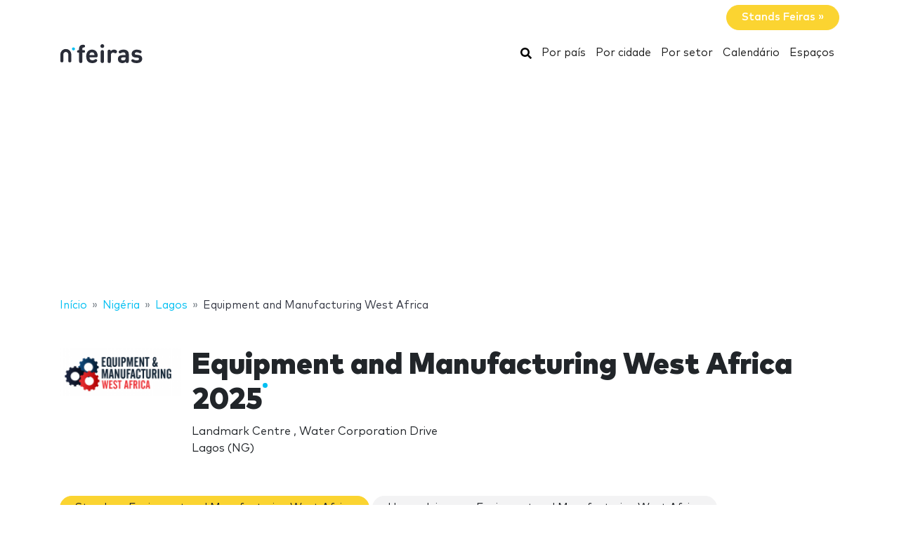

--- FILE ---
content_type: text/html; charset=utf-8
request_url: https://www.google.com/recaptcha/api2/aframe
body_size: 267
content:
<!DOCTYPE HTML><html><head><meta http-equiv="content-type" content="text/html; charset=UTF-8"></head><body><script nonce="d2A3ianUrROucZ-JQ5JZBg">/** Anti-fraud and anti-abuse applications only. See google.com/recaptcha */ try{var clients={'sodar':'https://pagead2.googlesyndication.com/pagead/sodar?'};window.addEventListener("message",function(a){try{if(a.source===window.parent){var b=JSON.parse(a.data);var c=clients[b['id']];if(c){var d=document.createElement('img');d.src=c+b['params']+'&rc='+(localStorage.getItem("rc::a")?sessionStorage.getItem("rc::b"):"");window.document.body.appendChild(d);sessionStorage.setItem("rc::e",parseInt(sessionStorage.getItem("rc::e")||0)+1);localStorage.setItem("rc::h",'1768710113866');}}}catch(b){}});window.parent.postMessage("_grecaptcha_ready", "*");}catch(b){}</script></body></html>

--- FILE ---
content_type: application/javascript; charset=utf-8
request_url: https://fundingchoicesmessages.google.com/f/AGSKWxXzcyh1stovvxAcTMqDHjx7_fCMV_AWpqOa4YDVMyzWc9kbTeIVaa-ySfBy5kfPAr0wlvOKtEPN_LH9NJuPVnD6OukekVFCv9HE3j8vtyusgSVPqJipeGjAYI77YNExZmoGG1HlirvTRpy_UzUIwFEgkDJFOFSDBzKXkhWKJYwZWwfIu3ud7ssB9eLm/__ads_only&_480_60./adshow./adbox_/adserverc.
body_size: -1292
content:
window['de898270-4741-4245-8158-327841662306'] = true;

--- FILE ---
content_type: application/javascript; charset=utf-8
request_url: https://fundingchoicesmessages.google.com/f/AGSKWxUFKaZhcFuHqUBWIdjJo9HFXHlQU7ZBjFxXcMx59EFo75nF44L1ZR7AYLu_kmxHsBeH85NanQNcwoiNv_4Oqi4-aUjLjsasiAqyvr96fV-QMS24kOIKu1xQJj8e_ftCopEyqPHB5Q==?fccs=W251bGwsbnVsbCxudWxsLG51bGwsbnVsbCxudWxsLFsxNzY4NzEwMTE0LDIyNTAwMDAwMF0sbnVsbCxudWxsLG51bGwsW251bGwsWzcsNiw5XSxudWxsLDIsbnVsbCwiZW4iLG51bGwsbnVsbCxudWxsLG51bGwsbnVsbCwxXSwiaHR0cHM6Ly93d3cubmZlaXJhcy5jb20vZXF1aXBtZW50LWFuZC1tYW51ZmFjdHVyaW5nLXdlc3QtYWZyaWNhLyIsbnVsbCxbWzgsIk05bGt6VWFaRHNnIl0sWzksImVuLVVTIl0sWzE5LCIyIl0sWzE3LCJbMF0iXSxbMjQsIiJdLFsyOSwiZmFsc2UiXV1d
body_size: 210
content:
if (typeof __googlefc.fcKernelManager.run === 'function') {"use strict";this.default_ContributorServingResponseClientJs=this.default_ContributorServingResponseClientJs||{};(function(_){var window=this;
try{
var np=function(a){this.A=_.t(a)};_.u(np,_.J);var op=function(a){this.A=_.t(a)};_.u(op,_.J);op.prototype.getWhitelistStatus=function(){return _.F(this,2)};var pp=function(a){this.A=_.t(a)};_.u(pp,_.J);var qp=_.Zc(pp),rp=function(a,b,c){this.B=a;this.j=_.A(b,np,1);this.l=_.A(b,_.Nk,3);this.F=_.A(b,op,4);a=this.B.location.hostname;this.D=_.Dg(this.j,2)&&_.O(this.j,2)!==""?_.O(this.j,2):a;a=new _.Og(_.Ok(this.l));this.C=new _.bh(_.q.document,this.D,a);this.console=null;this.o=new _.jp(this.B,c,a)};
rp.prototype.run=function(){if(_.O(this.j,3)){var a=this.C,b=_.O(this.j,3),c=_.dh(a),d=new _.Ug;b=_.fg(d,1,b);c=_.C(c,1,b);_.hh(a,c)}else _.eh(this.C,"FCNEC");_.lp(this.o,_.A(this.l,_.Ae,1),this.l.getDefaultConsentRevocationText(),this.l.getDefaultConsentRevocationCloseText(),this.l.getDefaultConsentRevocationAttestationText(),this.D);_.mp(this.o,_.F(this.F,1),this.F.getWhitelistStatus());var e;a=(e=this.B.googlefc)==null?void 0:e.__executeManualDeployment;a!==void 0&&typeof a==="function"&&_.Qo(this.o.G,
"manualDeploymentApi")};var sp=function(){};sp.prototype.run=function(a,b,c){var d;return _.v(function(e){d=qp(b);(new rp(a,d,c)).run();return e.return({})})};_.Rk(7,new sp);
}catch(e){_._DumpException(e)}
}).call(this,this.default_ContributorServingResponseClientJs);
// Google Inc.

//# sourceURL=/_/mss/boq-content-ads-contributor/_/js/k=boq-content-ads-contributor.ContributorServingResponseClientJs.en_US.M9lkzUaZDsg.es5.O/d=1/exm=ad_blocking_detection_executable,kernel_loader,loader_js_executable,web_iab_tcf_v2_signal_executable/ed=1/rs=AJlcJMzanTQvnnVdXXtZinnKRQ21NfsPog/m=cookie_refresh_executable
__googlefc.fcKernelManager.run('\x5b\x5b\x5b7,\x22\x5b\x5bnull,\\\x22nfeiras.com\\\x22,\\\x22AKsRol-lFqx_Yu1Fsf2ewGbXQxSVZCGtbQ0QqdSsLsFETHlvtYdG8XDLhjcpfBOZDeyG28gCFNEyzCztdKdFsiPI8rg6k_tT3mLKxX3_xjkgjw7HEsP3VOa3ERpmrbQi8YbT_UL1G3G8QN5FC0gvV_hPhQ-YrBHGmA\\\\u003d\\\\u003d\\\x22\x5d,null,\x5b\x5bnull,null,null,\\\x22https:\/\/fundingchoicesmessages.google.com\/f\/AGSKWxWwm1DMMEPRKaZukH_QtG1qep1E36Bzh_b_I0PU3OL4XdlNN5uhFTuRgc8ejJTQrOFlaofd6GzNYaZeMP17liuTbktoXRzfvqVMEQOKlno-ZaLTAc14vw2MQ1eDNiftP_1Brk8PQA\\\\u003d\\\\u003d\\\x22\x5d,null,null,\x5bnull,null,null,\\\x22https:\/\/fundingchoicesmessages.google.com\/el\/AGSKWxUi-vtIkwbZz4fhCTo1caOF4_RFM35BqNarImI5EonmV_kIwt_ux6XVVd0Fz5cEOI3OA6dW8ZBTk8mL1-0F4aCkZ5Ow4q-nIjzr54ZgW1lR8qMTB9uFnSC8Kb9B-L-WgwH5GuqNKw\\\\u003d\\\\u003d\\\x22\x5d,null,\x5bnull,\x5b7,6,9\x5d,null,2,null,\\\x22en\\\x22,null,null,null,null,null,1\x5d,null,\\\x22Privacy and cookie settings\\\x22,\\\x22Close\\\x22,null,null,null,\\\x22Managed by Google. Complies with IAB TCF. CMP ID: 300\\\x22\x5d,\x5b3,1\x5d\x5d\x22\x5d\x5d,\x5bnull,null,null,\x22https:\/\/fundingchoicesmessages.google.com\/f\/AGSKWxX_PZMH3xs6MwbAuuJJ8nuwc5Q7FLoAkWhzqT1xKR11EeygbGF-d_ILDI2NbPANLuKkxoC-33qU7-IDTWDq8FfdDSyYKUUrTtMDzRBKo_CRL2zIVPI6oChqr-0IE71my1sKt8UEVA\\u003d\\u003d\x22\x5d\x5d');}